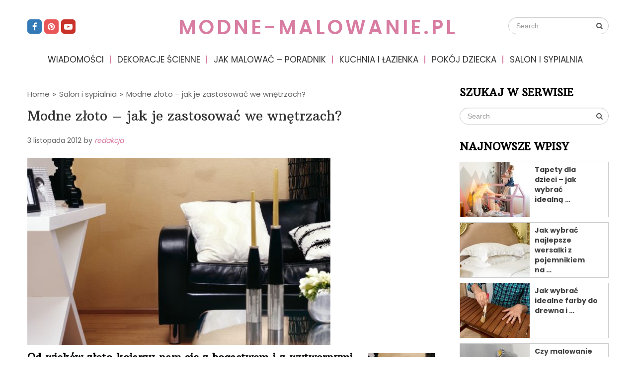

--- FILE ---
content_type: text/html; charset=UTF-8
request_url: https://modne-malowanie.pl/modne-zloto-jak-je-zastosowac-we-wnetrzach.html
body_size: 13866
content:
<!DOCTYPE html>
<html class="no-js" lang="pl-PL" prefix="og: https://ogp.me/ns#">
<head>
	<meta charset="UTF-8">
	<!-- Always force latest IE rendering engine (even in intranet) & Chrome Frame -->
	<!--[if IE ]>
	<meta http-equiv="X-UA-Compatible" content="IE=edge,chrome=1">
	<![endif]-->
	<link rel="profile" href="https://gmpg.org/xfn/11" />
	
		
		
		
					<meta name="viewport" content="width=device-width, initial-scale=1">
			<meta name="apple-mobile-web-app-capable" content="yes">
			<meta name="apple-mobile-web-app-status-bar-style" content="black">
		
			<link rel="pingback" href="https://modne-malowanie.pl/xmlrpc.php" />
	<script type="text/javascript">document.documentElement.className = document.documentElement.className.replace( /\bno-js\b/,'js' );</script>
<!-- Optymalizacja wyszukiwarek według Rank Math - https://s.rankmath.com/home -->
<title>Modne złoto - jak je zastosować we wnętrzach? | modne-malowanie.pl</title>
<meta name="description" content="Złoto wraca do aranżacyjnych łask, jednak w nieco innym wydaniu – dziś jest zmatowione, celowo postarzone lub wprost przeciwnie – lśniące, niemal płynne."/>
<meta name="robots" content="follow, index, max-snippet:-1, max-video-preview:-1, max-image-preview:large"/>
<link rel="canonical" href="https://modne-malowanie.pl/modne-zloto-jak-je-zastosowac-we-wnetrzach.html" />
<meta property="og:locale" content="pl_PL" />
<meta property="og:type" content="article" />
<meta property="og:title" content="Modne złoto - jak je zastosować we wnętrzach? | modne-malowanie.pl" />
<meta property="og:description" content="Złoto wraca do aranżacyjnych łask, jednak w nieco innym wydaniu – dziś jest zmatowione, celowo postarzone lub wprost przeciwnie – lśniące, niemal płynne." />
<meta property="og:url" content="https://modne-malowanie.pl/modne-zloto-jak-je-zastosowac-we-wnetrzach.html" />
<meta property="og:site_name" content="modne-malowanie.pl" />
<meta property="article:tag" content="dobieranie kolorów" />
<meta property="article:tag" content="kolory ścian" />
<meta property="article:tag" content="kolory wnętrz" />
<meta property="article:section" content="Salon i sypialnia" />
<meta property="og:updated_time" content="2012-11-23T22:03:27+01:00" />
<meta property="og:image" content="https://modne-malowanie.pl/wp-content/uploads/2012/11/zloto-1.jpg" />
<meta property="og:image:secure_url" content="https://modne-malowanie.pl/wp-content/uploads/2012/11/zloto-1.jpg" />
<meta property="og:image:width" content="600" />
<meta property="og:image:height" content="372" />
<meta property="og:image:alt" content="Modne złoto &#8211; jak je zastosować we wnętrzach?" />
<meta property="og:image:type" content="image/jpeg" />
<meta property="article:published_time" content="2012-11-03T21:53:17+01:00" />
<meta property="article:modified_time" content="2012-11-23T22:03:27+01:00" />
<meta name="twitter:card" content="summary_large_image" />
<meta name="twitter:title" content="Modne złoto - jak je zastosować we wnętrzach? | modne-malowanie.pl" />
<meta name="twitter:description" content="Złoto wraca do aranżacyjnych łask, jednak w nieco innym wydaniu – dziś jest zmatowione, celowo postarzone lub wprost przeciwnie – lśniące, niemal płynne." />
<meta name="twitter:image" content="https://modne-malowanie.pl/wp-content/uploads/2012/11/zloto-1.jpg" />
<meta name="twitter:label1" content="Napisane przez" />
<meta name="twitter:data1" content="redakcja" />
<meta name="twitter:label2" content="Czas czytania" />
<meta name="twitter:data2" content="2 minuty" />
<script type="application/ld+json" class="rank-math-schema">{"@context":"https://schema.org","@graph":[{"@type":["Person","Organization"],"@id":"https://modne-malowanie.pl/#person","name":"admin"},{"@type":"WebSite","@id":"https://modne-malowanie.pl/#website","url":"https://modne-malowanie.pl","name":"admin","publisher":{"@id":"https://modne-malowanie.pl/#person"},"inLanguage":"pl-PL"},{"@type":"ImageObject","@id":"https://modne-malowanie.pl/wp-content/uploads/2012/11/zloto-1.jpg","url":"https://modne-malowanie.pl/wp-content/uploads/2012/11/zloto-1.jpg","width":"600","height":"372","inLanguage":"pl-PL"},{"@type":"BreadcrumbList","@id":"https://modne-malowanie.pl/modne-zloto-jak-je-zastosowac-we-wnetrzach.html#breadcrumb","itemListElement":[{"@type":"ListItem","position":"1","item":{"@id":"https://modne-malowanie.pl","name":"Home"}},{"@type":"ListItem","position":"2","item":{"@id":"https://modne-malowanie.pl/salon-i-sypialnia","name":"Salon i sypialnia"}},{"@type":"ListItem","position":"3","item":{"@id":"https://modne-malowanie.pl/modne-zloto-jak-je-zastosowac-we-wnetrzach.html","name":"Modne z\u0142oto &#8211; jak je zastosowa\u0107 we wn\u0119trzach?"}}]},{"@type":"WebPage","@id":"https://modne-malowanie.pl/modne-zloto-jak-je-zastosowac-we-wnetrzach.html#webpage","url":"https://modne-malowanie.pl/modne-zloto-jak-je-zastosowac-we-wnetrzach.html","name":"Modne z\u0142oto - jak je zastosowa\u0107 we wn\u0119trzach? | modne-malowanie.pl","datePublished":"2012-11-03T21:53:17+01:00","dateModified":"2012-11-23T22:03:27+01:00","isPartOf":{"@id":"https://modne-malowanie.pl/#website"},"primaryImageOfPage":{"@id":"https://modne-malowanie.pl/wp-content/uploads/2012/11/zloto-1.jpg"},"inLanguage":"pl-PL","breadcrumb":{"@id":"https://modne-malowanie.pl/modne-zloto-jak-je-zastosowac-we-wnetrzach.html#breadcrumb"}},{"@type":"Person","@id":"https://modne-malowanie.pl/author/admin","name":"redakcja","url":"https://modne-malowanie.pl/author/admin","image":{"@type":"ImageObject","@id":"https://secure.gravatar.com/avatar/d548819df377e374cb1f9e5fb605a348?s=96&amp;d=mm&amp;r=g","url":"https://secure.gravatar.com/avatar/d548819df377e374cb1f9e5fb605a348?s=96&amp;d=mm&amp;r=g","caption":"redakcja","inLanguage":"pl-PL"}},{"@type":"BlogPosting","headline":"Modne z\u0142oto - jak je zastosowa\u0107 we wn\u0119trzach? | modne-malowanie.pl","datePublished":"2012-11-03T21:53:17+01:00","dateModified":"2012-11-23T22:03:27+01:00","author":{"@id":"https://modne-malowanie.pl/author/admin"},"publisher":{"@id":"https://modne-malowanie.pl/#person"},"description":"Z\u0142oto wraca do aran\u017cacyjnych \u0142ask, jednak w nieco innym wydaniu \u2013 dzi\u015b jest zmatowione, celowo postarzone lub wprost przeciwnie \u2013 l\u015bni\u0105ce, niemal p\u0142ynne.","name":"Modne z\u0142oto - jak je zastosowa\u0107 we wn\u0119trzach? | modne-malowanie.pl","@id":"https://modne-malowanie.pl/modne-zloto-jak-je-zastosowac-we-wnetrzach.html#richSnippet","isPartOf":{"@id":"https://modne-malowanie.pl/modne-zloto-jak-je-zastosowac-we-wnetrzach.html#webpage"},"image":{"@id":"https://modne-malowanie.pl/wp-content/uploads/2012/11/zloto-1.jpg"},"inLanguage":"pl-PL","mainEntityOfPage":{"@id":"https://modne-malowanie.pl/modne-zloto-jak-je-zastosowac-we-wnetrzach.html#webpage"}}]}</script>
<!-- /Wtyczka Rank Math WordPress SEO -->

<link rel='dns-prefetch' href='//www.google.com' />
<link rel='dns-prefetch' href='//ajax.googleapis.com' />
<link rel='dns-prefetch' href='//s.w.org' />
<link rel="alternate" type="application/rss+xml" title="modne-malowanie.pl &raquo; Kanał z wpisami" href="https://modne-malowanie.pl/feed" />
<link rel="alternate" type="application/rss+xml" title="modne-malowanie.pl &raquo; Kanał z komentarzami" href="https://modne-malowanie.pl/comments/feed" />
<link rel="alternate" type="application/rss+xml" title="modne-malowanie.pl &raquo; Modne złoto &#8211; jak je zastosować we wnętrzach? Kanał z komentarzami" href="https://modne-malowanie.pl/modne-zloto-jak-je-zastosowac-we-wnetrzach.html/feed" />
<script type="text/javascript">
window._wpemojiSettings = {"baseUrl":"https:\/\/s.w.org\/images\/core\/emoji\/14.0.0\/72x72\/","ext":".png","svgUrl":"https:\/\/s.w.org\/images\/core\/emoji\/14.0.0\/svg\/","svgExt":".svg","source":{"concatemoji":"https:\/\/modne-malowanie.pl\/wp-includes\/js\/wp-emoji-release.min.js"}};
/*! This file is auto-generated */
!function(e,a,t){var n,r,o,i=a.createElement("canvas"),p=i.getContext&&i.getContext("2d");function s(e,t){var a=String.fromCharCode,e=(p.clearRect(0,0,i.width,i.height),p.fillText(a.apply(this,e),0,0),i.toDataURL());return p.clearRect(0,0,i.width,i.height),p.fillText(a.apply(this,t),0,0),e===i.toDataURL()}function c(e){var t=a.createElement("script");t.src=e,t.defer=t.type="text/javascript",a.getElementsByTagName("head")[0].appendChild(t)}for(o=Array("flag","emoji"),t.supports={everything:!0,everythingExceptFlag:!0},r=0;r<o.length;r++)t.supports[o[r]]=function(e){if(!p||!p.fillText)return!1;switch(p.textBaseline="top",p.font="600 32px Arial",e){case"flag":return s([127987,65039,8205,9895,65039],[127987,65039,8203,9895,65039])?!1:!s([55356,56826,55356,56819],[55356,56826,8203,55356,56819])&&!s([55356,57332,56128,56423,56128,56418,56128,56421,56128,56430,56128,56423,56128,56447],[55356,57332,8203,56128,56423,8203,56128,56418,8203,56128,56421,8203,56128,56430,8203,56128,56423,8203,56128,56447]);case"emoji":return!s([129777,127995,8205,129778,127999],[129777,127995,8203,129778,127999])}return!1}(o[r]),t.supports.everything=t.supports.everything&&t.supports[o[r]],"flag"!==o[r]&&(t.supports.everythingExceptFlag=t.supports.everythingExceptFlag&&t.supports[o[r]]);t.supports.everythingExceptFlag=t.supports.everythingExceptFlag&&!t.supports.flag,t.DOMReady=!1,t.readyCallback=function(){t.DOMReady=!0},t.supports.everything||(n=function(){t.readyCallback()},a.addEventListener?(a.addEventListener("DOMContentLoaded",n,!1),e.addEventListener("load",n,!1)):(e.attachEvent("onload",n),a.attachEvent("onreadystatechange",function(){"complete"===a.readyState&&t.readyCallback()})),(e=t.source||{}).concatemoji?c(e.concatemoji):e.wpemoji&&e.twemoji&&(c(e.twemoji),c(e.wpemoji)))}(window,document,window._wpemojiSettings);
</script>
<style type="text/css">
img.wp-smiley,
img.emoji {
	display: inline !important;
	border: none !important;
	box-shadow: none !important;
	height: 1em !important;
	width: 1em !important;
	margin: 0 0.07em !important;
	vertical-align: -0.1em !important;
	background: none !important;
	padding: 0 !important;
}
</style>
	<link rel='stylesheet' id='wp-block-library-css'  href='https://modne-malowanie.pl/wp-includes/css/dist/block-library/style.min.css' type='text/css' media='all' />
<style id='global-styles-inline-css' type='text/css'>
body{--wp--preset--color--black: #000000;--wp--preset--color--cyan-bluish-gray: #abb8c3;--wp--preset--color--white: #ffffff;--wp--preset--color--pale-pink: #f78da7;--wp--preset--color--vivid-red: #cf2e2e;--wp--preset--color--luminous-vivid-orange: #ff6900;--wp--preset--color--luminous-vivid-amber: #fcb900;--wp--preset--color--light-green-cyan: #7bdcb5;--wp--preset--color--vivid-green-cyan: #00d084;--wp--preset--color--pale-cyan-blue: #8ed1fc;--wp--preset--color--vivid-cyan-blue: #0693e3;--wp--preset--color--vivid-purple: #9b51e0;--wp--preset--gradient--vivid-cyan-blue-to-vivid-purple: linear-gradient(135deg,rgba(6,147,227,1) 0%,rgb(155,81,224) 100%);--wp--preset--gradient--light-green-cyan-to-vivid-green-cyan: linear-gradient(135deg,rgb(122,220,180) 0%,rgb(0,208,130) 100%);--wp--preset--gradient--luminous-vivid-amber-to-luminous-vivid-orange: linear-gradient(135deg,rgba(252,185,0,1) 0%,rgba(255,105,0,1) 100%);--wp--preset--gradient--luminous-vivid-orange-to-vivid-red: linear-gradient(135deg,rgba(255,105,0,1) 0%,rgb(207,46,46) 100%);--wp--preset--gradient--very-light-gray-to-cyan-bluish-gray: linear-gradient(135deg,rgb(238,238,238) 0%,rgb(169,184,195) 100%);--wp--preset--gradient--cool-to-warm-spectrum: linear-gradient(135deg,rgb(74,234,220) 0%,rgb(151,120,209) 20%,rgb(207,42,186) 40%,rgb(238,44,130) 60%,rgb(251,105,98) 80%,rgb(254,248,76) 100%);--wp--preset--gradient--blush-light-purple: linear-gradient(135deg,rgb(255,206,236) 0%,rgb(152,150,240) 100%);--wp--preset--gradient--blush-bordeaux: linear-gradient(135deg,rgb(254,205,165) 0%,rgb(254,45,45) 50%,rgb(107,0,62) 100%);--wp--preset--gradient--luminous-dusk: linear-gradient(135deg,rgb(255,203,112) 0%,rgb(199,81,192) 50%,rgb(65,88,208) 100%);--wp--preset--gradient--pale-ocean: linear-gradient(135deg,rgb(255,245,203) 0%,rgb(182,227,212) 50%,rgb(51,167,181) 100%);--wp--preset--gradient--electric-grass: linear-gradient(135deg,rgb(202,248,128) 0%,rgb(113,206,126) 100%);--wp--preset--gradient--midnight: linear-gradient(135deg,rgb(2,3,129) 0%,rgb(40,116,252) 100%);--wp--preset--duotone--dark-grayscale: url('#wp-duotone-dark-grayscale');--wp--preset--duotone--grayscale: url('#wp-duotone-grayscale');--wp--preset--duotone--purple-yellow: url('#wp-duotone-purple-yellow');--wp--preset--duotone--blue-red: url('#wp-duotone-blue-red');--wp--preset--duotone--midnight: url('#wp-duotone-midnight');--wp--preset--duotone--magenta-yellow: url('#wp-duotone-magenta-yellow');--wp--preset--duotone--purple-green: url('#wp-duotone-purple-green');--wp--preset--duotone--blue-orange: url('#wp-duotone-blue-orange');--wp--preset--font-size--small: 13px;--wp--preset--font-size--medium: 20px;--wp--preset--font-size--large: 36px;--wp--preset--font-size--x-large: 42px;}.has-black-color{color: var(--wp--preset--color--black) !important;}.has-cyan-bluish-gray-color{color: var(--wp--preset--color--cyan-bluish-gray) !important;}.has-white-color{color: var(--wp--preset--color--white) !important;}.has-pale-pink-color{color: var(--wp--preset--color--pale-pink) !important;}.has-vivid-red-color{color: var(--wp--preset--color--vivid-red) !important;}.has-luminous-vivid-orange-color{color: var(--wp--preset--color--luminous-vivid-orange) !important;}.has-luminous-vivid-amber-color{color: var(--wp--preset--color--luminous-vivid-amber) !important;}.has-light-green-cyan-color{color: var(--wp--preset--color--light-green-cyan) !important;}.has-vivid-green-cyan-color{color: var(--wp--preset--color--vivid-green-cyan) !important;}.has-pale-cyan-blue-color{color: var(--wp--preset--color--pale-cyan-blue) !important;}.has-vivid-cyan-blue-color{color: var(--wp--preset--color--vivid-cyan-blue) !important;}.has-vivid-purple-color{color: var(--wp--preset--color--vivid-purple) !important;}.has-black-background-color{background-color: var(--wp--preset--color--black) !important;}.has-cyan-bluish-gray-background-color{background-color: var(--wp--preset--color--cyan-bluish-gray) !important;}.has-white-background-color{background-color: var(--wp--preset--color--white) !important;}.has-pale-pink-background-color{background-color: var(--wp--preset--color--pale-pink) !important;}.has-vivid-red-background-color{background-color: var(--wp--preset--color--vivid-red) !important;}.has-luminous-vivid-orange-background-color{background-color: var(--wp--preset--color--luminous-vivid-orange) !important;}.has-luminous-vivid-amber-background-color{background-color: var(--wp--preset--color--luminous-vivid-amber) !important;}.has-light-green-cyan-background-color{background-color: var(--wp--preset--color--light-green-cyan) !important;}.has-vivid-green-cyan-background-color{background-color: var(--wp--preset--color--vivid-green-cyan) !important;}.has-pale-cyan-blue-background-color{background-color: var(--wp--preset--color--pale-cyan-blue) !important;}.has-vivid-cyan-blue-background-color{background-color: var(--wp--preset--color--vivid-cyan-blue) !important;}.has-vivid-purple-background-color{background-color: var(--wp--preset--color--vivid-purple) !important;}.has-black-border-color{border-color: var(--wp--preset--color--black) !important;}.has-cyan-bluish-gray-border-color{border-color: var(--wp--preset--color--cyan-bluish-gray) !important;}.has-white-border-color{border-color: var(--wp--preset--color--white) !important;}.has-pale-pink-border-color{border-color: var(--wp--preset--color--pale-pink) !important;}.has-vivid-red-border-color{border-color: var(--wp--preset--color--vivid-red) !important;}.has-luminous-vivid-orange-border-color{border-color: var(--wp--preset--color--luminous-vivid-orange) !important;}.has-luminous-vivid-amber-border-color{border-color: var(--wp--preset--color--luminous-vivid-amber) !important;}.has-light-green-cyan-border-color{border-color: var(--wp--preset--color--light-green-cyan) !important;}.has-vivid-green-cyan-border-color{border-color: var(--wp--preset--color--vivid-green-cyan) !important;}.has-pale-cyan-blue-border-color{border-color: var(--wp--preset--color--pale-cyan-blue) !important;}.has-vivid-cyan-blue-border-color{border-color: var(--wp--preset--color--vivid-cyan-blue) !important;}.has-vivid-purple-border-color{border-color: var(--wp--preset--color--vivid-purple) !important;}.has-vivid-cyan-blue-to-vivid-purple-gradient-background{background: var(--wp--preset--gradient--vivid-cyan-blue-to-vivid-purple) !important;}.has-light-green-cyan-to-vivid-green-cyan-gradient-background{background: var(--wp--preset--gradient--light-green-cyan-to-vivid-green-cyan) !important;}.has-luminous-vivid-amber-to-luminous-vivid-orange-gradient-background{background: var(--wp--preset--gradient--luminous-vivid-amber-to-luminous-vivid-orange) !important;}.has-luminous-vivid-orange-to-vivid-red-gradient-background{background: var(--wp--preset--gradient--luminous-vivid-orange-to-vivid-red) !important;}.has-very-light-gray-to-cyan-bluish-gray-gradient-background{background: var(--wp--preset--gradient--very-light-gray-to-cyan-bluish-gray) !important;}.has-cool-to-warm-spectrum-gradient-background{background: var(--wp--preset--gradient--cool-to-warm-spectrum) !important;}.has-blush-light-purple-gradient-background{background: var(--wp--preset--gradient--blush-light-purple) !important;}.has-blush-bordeaux-gradient-background{background: var(--wp--preset--gradient--blush-bordeaux) !important;}.has-luminous-dusk-gradient-background{background: var(--wp--preset--gradient--luminous-dusk) !important;}.has-pale-ocean-gradient-background{background: var(--wp--preset--gradient--pale-ocean) !important;}.has-electric-grass-gradient-background{background: var(--wp--preset--gradient--electric-grass) !important;}.has-midnight-gradient-background{background: var(--wp--preset--gradient--midnight) !important;}.has-small-font-size{font-size: var(--wp--preset--font-size--small) !important;}.has-medium-font-size{font-size: var(--wp--preset--font-size--medium) !important;}.has-large-font-size{font-size: var(--wp--preset--font-size--large) !important;}.has-x-large-font-size{font-size: var(--wp--preset--font-size--x-large) !important;}
</style>
<link rel='stylesheet' id='ccf-jquery-ui-css'  href='//ajax.googleapis.com/ajax/libs/jqueryui/1.8.2/themes/smoothness/jquery-ui.css' type='text/css' media='all' />
<link rel='stylesheet' id='ccf-form-css'  href='https://modne-malowanie.pl/wp-content/plugins/custom-contact-forms/assets/build/css/form.min.css' type='text/css' media='all' />
<link rel='stylesheet' id='wp_review-style-css'  href='https://modne-malowanie.pl/wp-content/plugins/wp-review/public/css/wp-review.css' type='text/css' media='all' />
<link rel='stylesheet' id='lifestyle-stylesheet-css'  href='https://modne-malowanie.pl/wp-content/themes/mts_lifestyle/style.css' type='text/css' media='all' />
<style id='lifestyle-stylesheet-inline-css' type='text/css'>

		body {background-color:#ffffff;background-image:url(https://modne-malowanie.pl/wp-content/themes/mts_lifestyle/images/nobg.png);}
		#site-header, .mobile-menu-active .navigation.mobile-menu-wrapper, .navigation ul ul {background-color:#ffffff;background-image:url(https://modne-malowanie.pl/wp-content/themes/mts_lifestyle/images/nobg.png);}
		#site-footer {background-color:#f2f2f2;background-image:url(https://modne-malowanie.pl/wp-content/themes/mts_lifestyle/images/nobg.png);}
		.copyrights {background-color:#e6e6e6;background-image:url(https://modne-malowanie.pl/wp-content/themes/mts_lifestyle/images/nobg.png);}
		.pace .pace-progress, #mobile-menu-wrapper ul li a:hover, .ball-pulse > div, .woocommerce div.product form.cart .button, .woocommerce-page div.product form.cart .button, .woocommerce #content div.product form.cart .button, .woocommerce-page #content div.product form.cart .button, .woocommerce #respond input#submit.alt, .woocommerce a.button.alt, .woocommerce button.button.alt, .woocommerce input.button.alt, .woocommerce-account .woocommerce-MyAccount-navigation li.is-active, .currenttext, .pagination a:hover, .single .pagination a:hover .currenttext, .page-numbers.current, .featured-category-title:after, .widget .wp_review_tab_widget_content .tab_title.selected a, .widget .wpt_widget_content .tab_title.selected a, #wp-subscribe input.submit, .preloader-inner::after, .preloader-inner::before, .latestPost-review-wrapper { background: #d87ca1; }
		#primary-navigation a:hover, .postauthor h5, .textwidget a, #logo a, .pnavigation2 a, #sidebar a:hover, .copyrights a:hover, #site-footer .widget li a:hover, .related-posts a:hover, .reply a, .title a:hover, .post-info a:hover, .comm, #tabber .inside li a:hover, .readMore a:hover, a, a:hover, .breadcrumb .arrow, .post-info { color:#d87ca1; }
		#commentform input#submit, .contactform #submit, #move-to-top:hover, #tabber ul.tabs li a.selected, .tagcloud a:hover, .navigation ul .sfHover a, .woocommerce a.button, .woocommerce-page a.button, .woocommerce button.button, .woocommerce-page button.button, .woocommerce input.button, .woocommerce-page input.button, .woocommerce #respond input#submit, .woocommerce-page #respond input#submit, .woocommerce #content input.button, .woocommerce-page #content input.button, .woocommerce .bypostauthor:after, #searchsubmit, .woocommerce nav.woocommerce-pagination ul li span.current, .woocommerce-page nav.woocommerce-pagination ul li span.current, .woocommerce #content nav.woocommerce-pagination ul li span.current, .woocommerce-page #content nav.woocommerce-pagination ul li span.current, .woocommerce nav.woocommerce-pagination ul li a:hover, .woocommerce-page nav.woocommerce-pagination ul li a:hover, .woocommerce #content nav.woocommerce-pagination ul li a:hover, .woocommerce-page #content nav.woocommerce-pagination ul li a:hover, .woocommerce nav.woocommerce-pagination ul li a:focus, .woocommerce-page nav.woocommerce-pagination ul li a:focus, .woocommerce #content nav.woocommerce-pagination ul li a:focus, .woocommerce-page #content nav.woocommerce-pagination ul li a:focus, .woocommerce a.button, .woocommerce-page a.button, .woocommerce button.button, .woocommerce-page button.button, .woocommerce input.button, .woocommerce-page input.button, .woocommerce #respond input#submit, .woocommerce-page #respond input#submit, .woocommerce #content input.button, .woocommerce-page #content input.button, #load-posts a:hover, .widget.woocommerce.widget_product_search input[type='submit'], #commentform input#submit, .contact-form input[type="submit"], .woocommerce-product-search button[type='submit'], .woocommerce .woocommerce-widget-layered-nav-dropdown__submit { background-color:#d87ca1; color: #fff!important; }
		#move-to-top:hover, #load-posts a:hover, .woocommerce nav.woocommerce-pagination ul li a:hover, .woocommerce-page nav.woocommerce-pagination ul li a:hover, .woocommerce #content nav.woocommerce-pagination ul li a:hover, .woocommerce-page #content nav.woocommerce-pagination ul li a:hover, .navigation li a, .currenttext, .pagination a:hover, .single .pagination a:hover .currenttext, .page-numbers.current, .widget .wp_review_tab_widget_content .tab_title.selected a, .widget .wpt_widget_content .tab_title.selected a, .tagcloud a:hover { border-color: #d87ca1 }
		.wpmm-megamenu-showing.wpmm-light-scheme a, .navigation ul .current-menu-item > a, a#pull, .post-info a { color:#d87ca1!important; }
		.woocommerce a.button:hover, .woocommerce-page a.button:hover, .woocommerce button.button:hover, .woocommerce-page button.button:hover, .woocommerce input.button:hover, .woocommerce-page input.button:hover, .woocommerce #respond input#submit:hover, .woocommerce-page #respond input#submit:hover, .woocommerce #content input.button:hover, .woocommerce-page #content input.button:hover, .widget.woocommerce.widget_product_search input[type='submit']:hover, .woocommerce div.product form.cart .button:hover, .woocommerce-page div.product form.cart .button:hover, .woocommerce #content div.product form.cart .button:hover, .woocommerce-page #content div.product form.cart .button:hover, .woocommerce #respond input#submit.alt:hover, .woocommerce a.button.alt:hover, .woocommerce button.button.alt:hover, .woocommerce input.button.alt:hover, #wp-subscribe input.submit:hover, #commentform input#submit:hover, .contact-form input[type="submit"]:hover, .instagram-button a:hover { background: #902b54; }

		
		.shareit { bottom: 360px; left: auto; margin: 0 0 0 -95px; width: 90px; position: fixed; padding: 5px; border:none; border-right: 0;}
		.share-item {margin: 2px;}
		
		.bypostauthor:after { content: "Author"; position: absolute; right: 0; top: 32px; padding: 2px 7px; background: #ccc; color: #fff; font-size: 14px; line-height: 18px; }
		
		
		.article-layout-1 .latestPost { overflow: hidden }
		.article-layout-1 .latestPost a.post-image { position: relative }
		.article-layout-1 .latestPost a.post-image::before, .article-layout-2 .latestPost .featured-thumbnail::before , .article-layout-3 .latestPost .featured-thumbnail::before { position: absolute; top: 0; left: -75%; z-index: 2; display: block; content: ""; width: 50%; height: 100%; background: -webkit-linear-gradient(left, rgba(255,255,255,0) 0%, rgba(255,255,255,.3) 100%); background: linear-gradient(to right, rgba(255,255,255,0) 0%, rgba(255,255,255,.3) 100%); -webkit-transform: skewX(-25deg); transform: skewX(-25deg); }
		.article-layout-1 .latestPost a:hover::before, .article-layout-2 .latestPost .featured-thumbnail:hover::before , .article-layout-3 .latestPost .featured-thumbnail:hover::before { -webkit-animation: shine .75s; animation: shine .75s; }
		@-webkit-keyframes shine { 100% { left: 125% } } @keyframes shine { 100% { left: 125% } }
		.header-social a.header-facebook { background-color: #337ab7; }.header-social a.header-pinterest { background-color: #e85657; }.header-social a.header-youtube-play { background-color: #c9322b; }
		
			
</style>
<link rel='stylesheet' id='responsive-css'  href='https://modne-malowanie.pl/wp-content/themes/mts_lifestyle/css/responsive.css' type='text/css' media='all' />
<link rel='stylesheet' id='fontawesome-css'  href='https://modne-malowanie.pl/wp-content/themes/mts_lifestyle/css/font-awesome.min.css' type='text/css' media='all' />
<script type='text/javascript' src='https://modne-malowanie.pl/wp-includes/js/jquery/jquery.min.js' id='jquery-core-js'></script>
<script type='text/javascript' src='https://modne-malowanie.pl/wp-includes/js/jquery/jquery-migrate.min.js' id='jquery-migrate-js'></script>
<script type='text/javascript' src='https://modne-malowanie.pl/wp-includes/js/jquery/ui/core.min.js' id='jquery-ui-core-js'></script>
<script type='text/javascript' src='https://modne-malowanie.pl/wp-includes/js/jquery/ui/datepicker.min.js' id='jquery-ui-datepicker-js'></script>
<script type='text/javascript' id='jquery-ui-datepicker-js-after'>
jQuery(function(jQuery){jQuery.datepicker.setDefaults({"closeText":"Zamknij","currentText":"Dzisiaj","monthNames":["stycze\u0144","luty","marzec","kwiecie\u0144","maj","czerwiec","lipiec","sierpie\u0144","wrzesie\u0144","pa\u017adziernik","listopad","grudzie\u0144"],"monthNamesShort":["sty","lut","mar","kw.","maj","cze","lip","sie","wrz","pa\u017a","lis","gru"],"nextText":"Nast\u0119pny","prevText":"Poprzedni","dayNames":["niedziela","poniedzia\u0142ek","wtorek","\u015broda","czwartek","pi\u0105tek","sobota"],"dayNamesShort":["niedz.","pon.","wt.","\u015br.","czw.","pt.","sob."],"dayNamesMin":["N","P","W","\u015a","C","P","S"],"dateFormat":"d MM yy","firstDay":1,"isRTL":false});});
</script>
<script type='text/javascript' src='https://modne-malowanie.pl/wp-includes/js/underscore.min.js' id='underscore-js'></script>
<script type='text/javascript' id='ccf-form-js-extra'>
/* <![CDATA[ */
var ccfSettings = {"ajaxurl":"https:\/\/modne-malowanie.pl\/wp-admin\/admin-ajax.php","required":"This field is required.","date_required":"Date is required.","hour_required":"Hour is required.","minute_required":"Minute is required.","am-pm_required":"AM\/PM is required.","match":"Emails do not match.","email":"This is not a valid email address.","recaptcha":"Your reCAPTCHA response was incorrect.","recaptcha_theme":"light","phone":"This is not a valid phone number.","digits":"This phone number is not 10 digits","hour":"This is not a valid hour.","date":"This date is not valid.","minute":"This is not a valid minute.","fileExtension":"This is not an allowed file extension","fileSize":"This file is bigger than","unknown":"An unknown error occured.","website":"This is not a valid URL. URL's must start with http(s):\/\/"};
/* ]]> */
</script>
<script type='text/javascript' src='https://modne-malowanie.pl/wp-content/plugins/custom-contact-forms/assets/build/js/form.min.js' id='ccf-form-js'></script>
<link rel="https://api.w.org/" href="https://modne-malowanie.pl/wp-json/" /><link rel="alternate" type="application/json" href="https://modne-malowanie.pl/wp-json/wp/v2/posts/139" /><link rel="EditURI" type="application/rsd+xml" title="RSD" href="https://modne-malowanie.pl/xmlrpc.php?rsd" />
<link rel="wlwmanifest" type="application/wlwmanifest+xml" href="https://modne-malowanie.pl/wp-includes/wlwmanifest.xml" /> 

<link rel='shortlink' href='https://modne-malowanie.pl/?p=139' />
<link rel="alternate" type="application/json+oembed" href="https://modne-malowanie.pl/wp-json/oembed/1.0/embed?url=https%3A%2F%2Fmodne-malowanie.pl%2Fmodne-zloto-jak-je-zastosowac-we-wnetrzach.html" />
<link rel="alternate" type="text/xml+oembed" href="https://modne-malowanie.pl/wp-json/oembed/1.0/embed?url=https%3A%2F%2Fmodne-malowanie.pl%2Fmodne-zloto-jak-je-zastosowac-we-wnetrzach.html&#038;format=xml" />
<link href="//fonts.googleapis.com/css?family=Poppins:600|Poppins:normal|Arbutus+Slab:normal|Arbutus+Slab:bold|Poppins:700&amp;subset=latin" rel="stylesheet" type="text/css">
<style type="text/css">
#logo a { font-family: 'Poppins'; font-weight: 600; font-size: 40px; color: #d87ca1;text-transform: uppercase; letter-spacing: 5px; }
#primary-navigation a { font-family: 'Poppins'; font-weight: normal; font-size: 17px; color: #333333;text-transform: uppercase; }
.latestPost .title a { font-family: 'Arbutus Slab'; font-weight: normal; font-size: 24px; color: #333333; }
.single-title { font-family: 'Arbutus Slab'; font-weight: normal; font-size: 27px; color: #333333; }
body { font-family: 'Poppins'; font-weight: normal; font-size: 18px; color: #424242; }
.related-posts .latestPost .title a { font-family: 'Poppins'; font-weight: normal; font-size: 16px; color: #636363; }
.related-posts h4, #respond h4, .total-comments { font-family: 'Arbutus Slab'; font-weight: bold; font-size: 24px; color: #424242; }
.widget h3 { font-family: 'Arbutus Slab'; font-weight: bold; font-size: 21px; color: #000000;text-transform: uppercase; }
.widget { font-family: 'Poppins'; font-weight: 700; font-size: 14px; color: #424242; }
.footer-widgets h3 { font-family: 'Arbutus Slab'; font-weight: normal; font-size: 18px; color: #000000;text-transform: uppercase; }
#site-footer li, #site-footer a, #site-footer p { font-family: 'Poppins'; font-weight: normal; font-size: 16px; color: #444444; }
.copyrights, .copyrights a { font-family: 'Poppins'; font-weight: normal; font-size: 16px; color: #333333; }
h1 { font-family: 'Arbutus Slab'; font-weight: normal; font-size: 28px; color: #333333; }
h2 { font-family: 'Arbutus Slab'; font-weight: normal; font-size: 24px; color: #333333; }
h3 { font-family: 'Arbutus Slab'; font-weight: normal; font-size: 22px; color: #333333; }
h4 { font-family: 'Arbutus Slab'; font-weight: normal; font-size: 20px; color: #333333; }
h5 { font-family: 'Arbutus Slab'; font-weight: normal; font-size: 18px; color: #333333; }
h6 { font-family: 'Arbutus Slab'; font-weight: normal; font-size: 16px; color: #333333; }
</style>
<style type="text/css">.broken_link, a.broken_link {
	text-decoration: line-through;
}</style></head>
<body data-rsssl=1 id="blog" class="post-template-default single single-post postid-139 single-format-standard main">
			<div id="preloader"><div class="preloader-inner"></div></div>
		<div class="main-container">
							<div id="catcher" class="clear" ></div>
			<header id="site-header" class="sticky-navigation default clearfix" role="banner" itemscope itemtype="http://schema.org/WPHeader">
					<div class="container clearfix">
				<div id="header" class="clearfix">
											<div class="header-social">
																<a href="#" class="header-facebook"><span class="fa fa-facebook"></span></a>
																	<a href="#" class="header-pinterest"><span class="fa fa-pinterest"></span></a>
																	<a href="#" class="header-youtube-play"><span class="fa fa-youtube-play"></span></a>
														</div>
										<div class="logo-wrap">
																					<h2 id="logo" class="text-logo" itemprop="headline">
									<a href="https://modne-malowanie.pl">modne-malowanie.pl</a>
								</h2><!-- END #logo -->
							
											</div>

											<div id="search-6" class="widget header-search">
							
<form method="get" id="searchform" class="search-form" action="https://modne-malowanie.pl" _lpchecked="1">
	<fieldset>
		<input type="search" name="s" id="s" value="" placeholder="Search"  />
		<button id="search-image" class="sbutton" type="submit" value=""><i class="fa fa-search"></i></button>
	</fieldset>
</form>
						</div><!-- END #search-6 -->
		  			
											<div id="primary-navigation" role="navigation" itemscope itemtype="http://schema.org/SiteNavigationElement">
						<a href="#" id="pull" class="toggle-mobile-menu"></a>
													<nav class="navigation clearfix">
																	<ul id="menu-menu-glowne" class="menu clearfix"><li id="menu-item-1003" class="menu-item menu-item-type-taxonomy menu-item-object-category menu-item-1003"><a href="https://modne-malowanie.pl/wiadomosci">Wiadomości</a></li>
<li id="menu-item-998" class="menu-item menu-item-type-taxonomy menu-item-object-category menu-item-998"><a href="https://modne-malowanie.pl/dekoracje-scienne">Dekoracje ścienne</a></li>
<li id="menu-item-999" class="menu-item menu-item-type-taxonomy menu-item-object-category menu-item-999"><a href="https://modne-malowanie.pl/jak-malowac-poradnik">Jak malować &#8211; poradnik</a></li>
<li id="menu-item-1000" class="menu-item menu-item-type-taxonomy menu-item-object-category menu-item-1000"><a href="https://modne-malowanie.pl/kuchnia-i-lazienka">Kuchnia i łazienka</a></li>
<li id="menu-item-1001" class="menu-item menu-item-type-taxonomy menu-item-object-category menu-item-1001"><a href="https://modne-malowanie.pl/pokoj-dziecka">Pokój dziecka</a></li>
<li id="menu-item-1002" class="menu-item menu-item-type-taxonomy menu-item-object-category current-post-ancestor current-menu-parent current-post-parent menu-item-1002"><a href="https://modne-malowanie.pl/salon-i-sypialnia">Salon i sypialnia</a></li>
</ul>															</nav>
							<nav class="navigation mobile-only clearfix mobile-menu-wrapper">
								<ul id="menu-menu-glowne-1" class="menu clearfix"><li class="menu-item menu-item-type-taxonomy menu-item-object-category menu-item-1003"><a href="https://modne-malowanie.pl/wiadomosci">Wiadomości</a></li>
<li class="menu-item menu-item-type-taxonomy menu-item-object-category menu-item-998"><a href="https://modne-malowanie.pl/dekoracje-scienne">Dekoracje ścienne</a></li>
<li class="menu-item menu-item-type-taxonomy menu-item-object-category menu-item-999"><a href="https://modne-malowanie.pl/jak-malowac-poradnik">Jak malować &#8211; poradnik</a></li>
<li class="menu-item menu-item-type-taxonomy menu-item-object-category menu-item-1000"><a href="https://modne-malowanie.pl/kuchnia-i-lazienka">Kuchnia i łazienka</a></li>
<li class="menu-item menu-item-type-taxonomy menu-item-object-category menu-item-1001"><a href="https://modne-malowanie.pl/pokoj-dziecka">Pokój dziecka</a></li>
<li class="menu-item menu-item-type-taxonomy menu-item-object-category current-post-ancestor current-menu-parent current-post-parent menu-item-1002"><a href="https://modne-malowanie.pl/salon-i-sypialnia">Salon i sypialnia</a></li>
</ul>							</nav>
											</div>
									</div><!--#header-->
			</div><!--.container-->
		</header>
		
<div id="page" class="single">

		
	<article class="article">
		<div id="content_box" >
							<div id="post-139" class="g post post-139 type-post status-publish format-standard has-post-thumbnail hentry category-salon-i-sypialnia tag-dobieranie-kolorow tag-kolory-scian tag-kolory-wnetrz has_thumb">
					<nav aria-label="breadcrumbs" class="rank-math-breadcrumb"><p><a href="https://modne-malowanie.pl">Home</a><span class="separator"> &raquo; </span><a href="https://modne-malowanie.pl/salon-i-sypialnia">Salon i sypialnia</a><span class="separator"> &raquo; </span><span class="last">Modne złoto &#8211; jak je zastosować we wnętrzach?</span></p></nav>								<div class="single_post">
									<header>
										<h1 class="title single-title entry-title">Modne złoto &#8211; jak je zastosować we wnętrzach?</h1>
													<div class="post-info">
								<span class="thetime date updated"><span>3 listopada 2012</span></span>
							<span class="theauthor"><span>by <a href="https://modne-malowanie.pl/author/admin" title="Wpisy od redakcja" rel="author">redakcja</a></span></span>
						</div>
											</header><!--.headline_area-->
									<div class="post-single-content box mark-links entry-content">
																																	<div class="featured-thumbnail">
													<img width="600" height="372" src="https://modne-malowanie.pl/wp-content/uploads/2012/11/zloto-1.jpg" class="attachment-viral-featured-large size-viral-featured-large wp-post-image" alt="" title="" srcset="https://modne-malowanie.pl/wp-content/uploads/2012/11/zloto-1.jpg 600w, https://modne-malowanie.pl/wp-content/uploads/2012/11/zloto-1-300x186.jpg 300w" sizes="(max-width: 600px) 100vw, 600px" />												</div>
																																									
																				
																				<div class="thecontent">
											<h4 style="text-align: justify;"><strong><span style="color: #000000;"><img loading="lazy" class="alignright  wp-image-140" title="zloto 1" src="https://modne-malowanie.pl/wp-content/uploads/2012/11/zloto-1.jpg" alt="" width="134" height="83" srcset="https://modne-malowanie.pl/wp-content/uploads/2012/11/zloto-1.jpg 600w, https://modne-malowanie.pl/wp-content/uploads/2012/11/zloto-1-300x186.jpg 300w" sizes="(max-width: 134px) 100vw, 134px" />Od wieków złoto kojarzy nam się z bogactwem i z wytwornymi pałacowymi wnętrzami. Teraz ta królewska barwa wkracza do nowoczesnych wnętrz, gdzie świetnie komponuje się z innymi kolorami, dodając im wyjątkowego blasku.</span></strong></h4>
<p style="text-align: justify;"><span style="color: #000000;">Złoto wraca do aranżacyjnych łask, jednak w nieco innym wydaniu – dziś jest zmatowione, celowo postarzone lub wprost przeciwnie – lśniące, niemal płynne. Zestawiony z nowoczesną formą mebli lub surowym tłem, np. betonowych ścian, stanowi silny akcent wnętrza. Dlatego też blask złota możemy wykorzystać w aranżacji swojego domu, niezależnie od tego czy preferujemy bogactwo barw i dodatków, czy wolimy elegancję minimalizmu.</span></p>
<div id="attachment_141" style="width: 380px" class="wp-caption aligncenter"><img aria-describedby="caption-attachment-141" loading="lazy" class="size-full wp-image-141" title="zloto 3" src="https://modne-malowanie.pl/wp-content/uploads/2012/11/zloto-3.jpg" alt="" width="370" height="500" srcset="https://modne-malowanie.pl/wp-content/uploads/2012/11/zloto-3.jpg 370w, https://modne-malowanie.pl/wp-content/uploads/2012/11/zloto-3-222x300.jpg 222w" sizes="(max-width: 370px) 100vw, 370px" /><p id="caption-attachment-141" class="wp-caption-text">fot. Tikkurila</p></div>
<h4 style="text-align: justify;"><strong><span style="color: #000000;">Jak wprowadzić tę luksusową barwę do wnętrza?</span></strong></h4>
<p style="text-align: justify;"><span style="color: #000000;">Nowoczesne złoto lubi sąsiedztwo szarości, czerni, czy grafitu. Doda także blasku pomieszczeniom, w których króluje biel lub ecru; będzie ciekawym akcentem na tle granatu, czerwieni, fioletu, pomarańczu, różu czy głębokiej zieleni. Złoto możemy stosować zarówno w dodatkach, czerpiąc inspiracje od angielskiego projektanta Toma Dixona, jaki i w kolorze ścian.</span></p>
<p style="text-align: justify;"><span style="color: #000000;">Złoto pięknie prezentuje się w salonie, najbardziej reprezentacyjnym miejscu naszego domu. Wyjątkowy efekt złotego „muru” możemy uzyskać malując ścianę dobrej jakości farbą akrylową, np. Optiva Matt [5], oraz farbą o perłowym połysku Taika Pearl Paint, marki Tikkurila dla uzyskania ostatecznego efektu dekoracji. Farba ta jest dostępna w postaci dwóch baz – srebrnej i złotej, które można barwić na 12 efektownych kolorów, zgodnie z kartą kolorów Taika. Do tak wyeksponowanej powierzchni doskonale pasują nowoczesne, proste meble oraz czarne i szare dodatki. Przy tak wyraźnej ścianie zrezygnujmy ze wzorów lub innych złotych elementów wyposażenia.</span></p>
<div id="attachment_142" style="width: 406px" class="wp-caption aligncenter"><img aria-describedby="caption-attachment-142" loading="lazy" class="size-full wp-image-142" title="zloto 2" src="https://modne-malowanie.pl/wp-content/uploads/2012/11/zloto-2.jpg" alt="" width="396" height="500" srcset="https://modne-malowanie.pl/wp-content/uploads/2012/11/zloto-2.jpg 396w, https://modne-malowanie.pl/wp-content/uploads/2012/11/zloto-2-238x300.jpg 238w, https://modne-malowanie.pl/wp-content/uploads/2012/11/zloto-2-237x300.jpg 237w" sizes="(max-width: 396px) 100vw, 396px" /><p id="caption-attachment-142" class="wp-caption-text">fot. Tikkurila</p></div>
<p style="text-align: justify;"><span style="color: #000000;">Do stworzenia wnętrza naznaczonego duchem upływającego czasu możemy wykorzystać zmatowione złoto czy złotą ochrę. Natomiast przytulne, orientalne wnętrze sypialni stworzymy wykorzystując jeden mocny kolor ścian w połączeniu ze złotymi ornamentami. Wzory możemy wykonać przy pomocy szablonu i perłowego transparentnego laserunku Taika Pearl Glaze. Laserunek pogłębi kolor bazowy wykonany farbą akrylową i sprawi, że wykonany ornament „ożyje” w blasku światła. Uzupełnieniem takiej aranżacji będą kolonialne meble ze złotymi okuciami, dodatki w postaci złotych figurek i kilka akcentów amarantowych bądź turkusowych jako kolor tapicerki czy poduszek. Złote akcenty można także śmiało zastosować we wnętrzu urządzonym w harmonii z naturą. Najlepsze kompozycje uzyskamy w połączeniu z beżem, ecru oraz z naturalnymi materiałami, tj. len, wełna i naturalne drewno. Również brąz i złoto tworzy bardzo szykowną i elegancką parę idealną do wnętrza w stylu eko. </span></p>
<p style="text-align: justify;"><img loading="lazy" class="aligncenter size-full wp-image-143" title="farby" src="https://modne-malowanie.pl/wp-content/uploads/2012/11/farby.jpg" alt="" width="600" height="241" srcset="https://modne-malowanie.pl/wp-content/uploads/2012/11/farby.jpg 600w, https://modne-malowanie.pl/wp-content/uploads/2012/11/farby-300x120.jpg 300w" sizes="(max-width: 600px) 100vw, 600px" /></p>
<p style="text-align: justify;"><span style="color: #000000;">Barwa złota sprawdzi się w każdym wnętrzu – począwszy od tych barokowych, a kończąc na nowoczesnych aranżacjach, w których królują chrom czy stal. Nie należy się jej bać – nawet niewielka ilość złotego blasku wprowadzi widoczne zmiany w wystroju wnętrz, które zyskają  na wytworności, szyku i elegancji. </span></p>
<p>&nbsp;</p>
<p>&nbsp;</p>

<script type="text/javascript">
jQuery(document).ready(function($) {
	$.post('https://modne-malowanie.pl/wp-admin/admin-ajax.php', {action: 'wpt_view_count', id: '139'});
});
</script>										</div>

																				
																				
																								<div class="shareit floating">
									<!-- Facebook Share-->
				<span class="share-item facebooksharebtn">
					<div class="fb-share-button" data-layout="button_count"></div>
				</span>
							<!-- Facebook -->
				<span class="share-item facebookbtn">
					<div id="fb-root"></div>
					<div class="fb-like" data-send="false" data-layout="button_count" data-width="150" data-show-faces="false"></div>
				</span>
							<!-- Twitter -->
				<span class="share-item twitterbtn">
					<a href="https://twitter.com/share" class="twitter-share-button" data-via="">Tweet</a>
				</span>
							<!-- Pinterest -->
				<span class="share-item pinbtn">
					<a href="http://pinterest.com/pin/create/button/?url=https://modne-malowanie.pl/modne-zloto-jak-je-zastosowac-we-wnetrzach.html&media=https://modne-malowanie.pl/wp-content/uploads/2012/11/zloto-1.jpg&description=Modne złoto &#8211; jak je zastosować we wnętrzach?" class="pin-it-button" count-layout="horizontal">Pin It</a>
				</span>
							</div>
												</div><!--.post-single-content-->
								</div><!--.single_post-->
											<!-- Start Related Posts -->
			<div class="related-posts"><h4>You may also like</h4><div class="clear">				<article class="latestPost excerpt  ">
					<a href="https://modne-malowanie.pl/wielozadaniowe-farby-akrylowe-proste-malowanie-calego-wnetrza.html" title="Wielozadaniowe farby akrylowe: proste malowanie całego wnętrza" id="featured-thumbnail">
						<div class="featured-thumbnail"><img width="400" height="230" src="https://modne-malowanie.pl/wp-content/uploads/2015/11/farby-akrylowe-do-wnetrz-400x230.jpg" class="attachment-lifestyle-related size-lifestyle-related wp-post-image" alt="" loading="lazy" title="" srcset="https://modne-malowanie.pl/wp-content/uploads/2015/11/farby-akrylowe-do-wnetrz-400x230.jpg 400w, https://modne-malowanie.pl/wp-content/uploads/2015/11/farby-akrylowe-do-wnetrz-370x213.jpg 370w, https://modne-malowanie.pl/wp-content/uploads/2015/11/farby-akrylowe-do-wnetrz-317x183.jpg 317w" sizes="(max-width: 400px) 100vw, 400px" /></div>											</a>
					<header>
						<h2 class="title front-view-title"><a href="https://modne-malowanie.pl/wielozadaniowe-farby-akrylowe-proste-malowanie-calego-wnetrza.html" title="Wielozadaniowe farby akrylowe: proste malowanie całego wnętrza">Wielozadaniowe farby akrylowe: proste malowanie całego wnętrza</a></h2>
					</header>
				</article><!--.post.excerpt-->
								<article class="latestPost excerpt  ">
					<a href="https://modne-malowanie.pl/odkryj-piekno-pasteli.html" title="Odkryj piękno pasteli" id="featured-thumbnail">
						<div class="featured-thumbnail"><img width="400" height="230" src="https://modne-malowanie.pl/wp-content/uploads/2015/01/kolory-scian0-400x230.jpg" class="attachment-lifestyle-related size-lifestyle-related wp-post-image" alt="" loading="lazy" title="" srcset="https://modne-malowanie.pl/wp-content/uploads/2015/01/kolory-scian0-400x230.jpg 400w, https://modne-malowanie.pl/wp-content/uploads/2015/01/kolory-scian0-370x213.jpg 370w, https://modne-malowanie.pl/wp-content/uploads/2015/01/kolory-scian0-317x183.jpg 317w" sizes="(max-width: 400px) 100vw, 400px" /></div>											</a>
					<header>
						<h2 class="title front-view-title"><a href="https://modne-malowanie.pl/odkryj-piekno-pasteli.html" title="Odkryj piękno pasteli">Odkryj piękno pasteli</a></h2>
					</header>
				</article><!--.post.excerpt-->
								<article class="latestPost excerpt  last">
					<a href="https://modne-malowanie.pl/dobieranie-kolorow-aranzacja-monochromatyczne.html" title="Dobieranie kolorów: aranżacja monochromatyczne" id="featured-thumbnail">
						<div class="featured-thumbnail"><img width="400" height="230" src="https://modne-malowanie.pl/wp-content/uploads/2014/03/aranzacja1-400x230.jpg" class="attachment-lifestyle-related size-lifestyle-related wp-post-image" alt="" loading="lazy" title="" srcset="https://modne-malowanie.pl/wp-content/uploads/2014/03/aranzacja1-400x230.jpg 400w, https://modne-malowanie.pl/wp-content/uploads/2014/03/aranzacja1-370x213.jpg 370w, https://modne-malowanie.pl/wp-content/uploads/2014/03/aranzacja1-317x183.jpg 317w" sizes="(max-width: 400px) 100vw, 400px" /></div>											</a>
					<header>
						<h2 class="title front-view-title"><a href="https://modne-malowanie.pl/dobieranie-kolorow-aranzacja-monochromatyczne.html" title="Dobieranie kolorów: aranżacja monochromatyczne">Dobieranie kolorów: aranżacja monochromatyczne</a></h2>
					</header>
				</article><!--.post.excerpt-->
								<article class="latestPost excerpt  ">
					<a href="https://modne-malowanie.pl/zabawa-kolorem-wnetrza-w-stylu-fluo.html" title="Zabawa kolorem. Wnętrza w stylu fluo" id="featured-thumbnail">
						<div class="featured-thumbnail"><img width="400" height="230" src="https://modne-malowanie.pl/wp-content/uploads/2012/11/wnetrza-fluo-0-400x230.jpg" class="attachment-lifestyle-related size-lifestyle-related wp-post-image" alt="" loading="lazy" title="" srcset="https://modne-malowanie.pl/wp-content/uploads/2012/11/wnetrza-fluo-0-400x230.jpg 400w, https://modne-malowanie.pl/wp-content/uploads/2012/11/wnetrza-fluo-0-370x213.jpg 370w, https://modne-malowanie.pl/wp-content/uploads/2012/11/wnetrza-fluo-0-317x183.jpg 317w" sizes="(max-width: 400px) 100vw, 400px" /></div>											</a>
					<header>
						<h2 class="title front-view-title"><a href="https://modne-malowanie.pl/zabawa-kolorem-wnetrza-w-stylu-fluo.html" title="Zabawa kolorem. Wnętrza w stylu fluo">Zabawa kolorem. Wnętrza w stylu fluo</a></h2>
					</header>
				</article><!--.post.excerpt-->
								<article class="latestPost excerpt  ">
					<a href="https://modne-malowanie.pl/kolory-wnetrz-popraw-sobie-nastroj-zima.html" title="Kolory wnętrz &#8211; popraw sobie nastrój zimą" id="featured-thumbnail">
						<div class="featured-thumbnail"><img width="400" height="230" src="https://modne-malowanie.pl/wp-content/uploads/2014/01/pomaranczowy-we-wnetrzach-400x230.jpg" class="attachment-lifestyle-related size-lifestyle-related wp-post-image" alt="" loading="lazy" title="" srcset="https://modne-malowanie.pl/wp-content/uploads/2014/01/pomaranczowy-we-wnetrzach-400x230.jpg 400w, https://modne-malowanie.pl/wp-content/uploads/2014/01/pomaranczowy-we-wnetrzach-370x213.jpg 370w, https://modne-malowanie.pl/wp-content/uploads/2014/01/pomaranczowy-we-wnetrzach-317x183.jpg 317w" sizes="(max-width: 400px) 100vw, 400px" /></div>											</a>
					<header>
						<h2 class="title front-view-title"><a href="https://modne-malowanie.pl/kolory-wnetrz-popraw-sobie-nastroj-zima.html" title="Kolory wnętrz &#8211; popraw sobie nastrój zimą">Kolory wnętrz &#8211; popraw sobie nastrój zimą</a></h2>
					</header>
				</article><!--.post.excerpt-->
								<article class="latestPost excerpt  last">
					<a href="https://modne-malowanie.pl/kolory-poddasza-tworzymy-wyjatkowy-klimat-na-poddaszu.html" title="Kolory poddasza &#8211; tworzymy wyjątkowy klimat na poddaszu" id="featured-thumbnail">
						<div class="featured-thumbnail"><img width="400" height="230" src="https://modne-malowanie.pl/wp-content/uploads/2015/02/poddasze-jadalnia-na-poddaszu-400x230.jpg" class="attachment-lifestyle-related size-lifestyle-related wp-post-image" alt="" loading="lazy" title="" srcset="https://modne-malowanie.pl/wp-content/uploads/2015/02/poddasze-jadalnia-na-poddaszu-400x230.jpg 400w, https://modne-malowanie.pl/wp-content/uploads/2015/02/poddasze-jadalnia-na-poddaszu-370x213.jpg 370w, https://modne-malowanie.pl/wp-content/uploads/2015/02/poddasze-jadalnia-na-poddaszu-317x183.jpg 317w" sizes="(max-width: 400px) 100vw, 400px" /></div>											</a>
					<header>
						<h2 class="title front-view-title"><a href="https://modne-malowanie.pl/kolory-poddasza-tworzymy-wyjatkowy-klimat-na-poddaszu.html" title="Kolory poddasza &#8211; tworzymy wyjątkowy klimat na poddaszu">Kolory poddasza &#8211; tworzymy wyjątkowy klimat na poddaszu</a></h2>
					</header>
				</article><!--.post.excerpt-->
				</div></div>			<!-- .related-posts -->
										<div class="postauthor clearfix">
									<img alt='' src='https://secure.gravatar.com/avatar/d548819df377e374cb1f9e5fb605a348?s=80&#038;d=mm&#038;r=g' srcset='https://secure.gravatar.com/avatar/d548819df377e374cb1f9e5fb605a348?s=160&#038;d=mm&#038;r=g 2x' class='avatar avatar-80 photo' height='80' width='80' loading='lazy'/>									<h5 class="vcard author"><a href="https://modne-malowanie.pl/author/admin" class="fn">redakcja</a></h5>
									<p></p>
								</div>
												</div><!--.g post-->
				<!-- You can start editing here. -->

	<div id="commentsAdd">

		<div id="respond" class="box m-t-6">
				<div id="respond" class="comment-respond">
		<h4 id="reply-title" class="comment-reply-title">Leave a Reply <small><a rel="nofollow" id="cancel-comment-reply-link" href="/modne-zloto-jak-je-zastosowac-we-wnetrzach.html#respond" style="display:none;">Cancel Reply</a></small></h4><p class="must-log-in">Musisz się <a href="https://modne-malowanie.pl/wp-login.php?redirect_to=https%3A%2F%2Fmodne-malowanie.pl%2Fmodne-zloto-jak-je-zastosowac-we-wnetrzach.html">zalogować</a>, aby móc dodać komentarz.</p>	</div><!-- #respond -->
			</div>

	</div>
					</div>
	</article>
		<aside id="sidebar" class="sidebar c-4-12 mts-sidebar-sidebar" role="complementary" itemscope itemtype="http://schema.org/WPSideBar">
		<div id="search-2" class="widget widget_search"><h3 class="widget-title">Szukaj w serwisie</h3>
<form method="get" id="searchform" class="search-form" action="https://modne-malowanie.pl" _lpchecked="1">
	<fieldset>
		<input type="search" name="s" id="s" value="" placeholder="Search"  />
		<button id="search-image" class="sbutton" type="submit" value=""><i class="fa fa-search"></i></button>
	</fieldset>
</form>
</div><div id="mts_recent_posts_widget-2" class="widget widget_mts_recent_posts_widget horizontal-small"><h3 class="widget-title">Najnowsze wpisy</h3><ul class="advanced-recent-posts">				<li class="post-box horizontal-small horizontal-container"><div class="horizontal-container-inner">										<div class="post-img">
						<a href="https://modne-malowanie.pl/tapety-dla-dzieci-jak-wybrac-idealna-dekoracje-do-pokoju-malucha.html" title="Tapety dla dzieci – jak wybrać idealną dekorację do pokoju malucha?">
															<img width="140" height="110" src="https://modne-malowanie.pl/wp-content/uploads/2025/07/tapety-dla-dzieci-jak-wybrac-idealna-dekoracje-do-pokoju-malucha-140x110.jpg" class="attachment-lifestyle-widgetthumb size-lifestyle-widgetthumb wp-post-image" alt="pokoj dziecka" loading="lazy" title="" />													</a>
					</div>
										<div class="post-data">
						<div class="post-data-container">
							<div class="post-title">
								<a href="https://modne-malowanie.pl/tapety-dla-dzieci-jak-wybrac-idealna-dekoracje-do-pokoju-malucha.html" title="Tapety dla dzieci – jak wybrać idealną dekorację do pokoju malucha?">Tapety dla dzieci – jak wybrać idealną&nbsp;&hellip;</a>
							</div>
																				</div>
					</div>
				</div></li>							<li class="post-box horizontal-small horizontal-container"><div class="horizontal-container-inner">										<div class="post-img">
						<a href="https://modne-malowanie.pl/jak-wybrac-najlepsze-wersalki-z-pojemnikiem-na-posciel-do-twojego-domu.html" title="Jak wybrać najlepsze wersalki z pojemnikiem na pościel do Twojego domu?">
															<img width="140" height="110" src="https://modne-malowanie.pl/wp-content/uploads/2024/07/jak-wybrac-najlepsze-wersalki-z-pojemnikiem-na-posciel-do-twojego-domu-140x110.jpg" class="attachment-lifestyle-widgetthumb size-lifestyle-widgetthumb wp-post-image" alt="lozko posciel" loading="lazy" title="" />													</a>
					</div>
										<div class="post-data">
						<div class="post-data-container">
							<div class="post-title">
								<a href="https://modne-malowanie.pl/jak-wybrac-najlepsze-wersalki-z-pojemnikiem-na-posciel-do-twojego-domu.html" title="Jak wybrać najlepsze wersalki z pojemnikiem na pościel do Twojego domu?">Jak wybrać najlepsze wersalki z pojemnikiem na&nbsp;&hellip;</a>
							</div>
																				</div>
					</div>
				</div></li>							<li class="post-box horizontal-small horizontal-container"><div class="horizontal-container-inner">										<div class="post-img">
						<a href="https://modne-malowanie.pl/jak-wybrac-idealne-farby-do-drewna-i-mebli.html" title="Jak wybrać idealne farby do drewna i mebli?">
															<img width="140" height="110" src="https://modne-malowanie.pl/wp-content/uploads/2024/07/jak-wybrac-idealne-farby-do-drewna-i-mebli-140x110.jpg" class="attachment-lifestyle-widgetthumb size-lifestyle-widgetthumb wp-post-image" alt="farby do drewna" loading="lazy" title="" />													</a>
					</div>
										<div class="post-data">
						<div class="post-data-container">
							<div class="post-title">
								<a href="https://modne-malowanie.pl/jak-wybrac-idealne-farby-do-drewna-i-mebli.html" title="Jak wybrać idealne farby do drewna i mebli?">Jak wybrać idealne farby do drewna i&nbsp;&hellip;</a>
							</div>
																				</div>
					</div>
				</div></li>							<li class="post-box horizontal-small horizontal-container"><div class="horizontal-container-inner">										<div class="post-img">
						<a href="https://modne-malowanie.pl/czy-malowanie-jest-zawsze-ostatnim-etapem-wykonczenia-mieszkania.html" title="Czy malowanie jest zawsze ostatnim etapem wykończenia mieszkania?">
															<img width="140" height="110" src="https://modne-malowanie.pl/wp-content/uploads/2024/02/czy-malowanie-jest-zawsze-ostatnim-etapem-wykonczenia-mieszkania-140x110.jpg" class="attachment-lifestyle-widgetthumb size-lifestyle-widgetthumb wp-post-image" alt="malowanie mieszkania" loading="lazy" title="" />													</a>
					</div>
										<div class="post-data">
						<div class="post-data-container">
							<div class="post-title">
								<a href="https://modne-malowanie.pl/czy-malowanie-jest-zawsze-ostatnim-etapem-wykonczenia-mieszkania.html" title="Czy malowanie jest zawsze ostatnim etapem wykończenia mieszkania?">Czy malowanie jest zawsze ostatnim etapem wykończenia&nbsp;&hellip;</a>
							</div>
																				</div>
					</div>
				</div></li>							<li class="post-box horizontal-small horizontal-container"><div class="horizontal-container-inner">										<div class="post-img">
						<a href="https://modne-malowanie.pl/jakie-zastosowania-ma-polbruk.html" title="Jakie zastosowania ma polbruk?">
															<img width="140" height="110" src="https://modne-malowanie.pl/wp-content/uploads/2023/10/jakie-zastosowania-ma-polbruk-140x110.jpg" class="attachment-lifestyle-widgetthumb size-lifestyle-widgetthumb wp-post-image" alt="kostka brukowa" loading="lazy" title="" />													</a>
					</div>
										<div class="post-data">
						<div class="post-data-container">
							<div class="post-title">
								<a href="https://modne-malowanie.pl/jakie-zastosowania-ma-polbruk.html" title="Jakie zastosowania ma polbruk?">Jakie zastosowania ma polbruk?</a>
							</div>
																				</div>
					</div>
				</div></li>			</ul>
</div><div id="mts_related_posts_widget-2" class="widget widget_mts_related_posts_widget vertical-small"><h3 class="widget-title">Zobacz również</h3><ul class="related-posts-widget">				<li class="post-box vertical-small">										<div class="post-img">
						<a href="https://modne-malowanie.pl/modny-salon-w-stylu-glamour.html" title="Modny salon w stylu glamour">
															<img width="300" height="200" src="https://modne-malowanie.pl/wp-content/uploads/2014/01/modny-salon-300x200.jpg" class="attachment-lifestyle-widgetfull size-lifestyle-widgetfull wp-post-image" alt="" loading="lazy" title="" srcset="https://modne-malowanie.pl/wp-content/uploads/2014/01/modny-salon-300x201.jpg 300w, https://modne-malowanie.pl/wp-content/uploads/2014/01/modny-salon.jpg 600w" sizes="(max-width: 300px) 100vw, 300px" />													</a>
					</div>
										<div class="post-data">
						<div class="post-data-container">
							<div class="post-title">
								<a href="https://modne-malowanie.pl/modny-salon-w-stylu-glamour.html" title="Modny salon w stylu glamour">Modny salon w stylu glamour</a>
							</div>
																				</div>
					</div>
				</li>							<li class="post-box vertical-small">										<div class="post-img">
						<a href="https://modne-malowanie.pl/kolory-wnetrz-skandynawski-styl-to-nie-tylko-meble.html" title="Kolory wnętrz. Skandynawski styl to nie tylko meble">
															<img width="300" height="200" src="https://modne-malowanie.pl/wp-content/uploads/2015/10/biale-wnetrza-300x200.jpg" class="attachment-lifestyle-widgetfull size-lifestyle-widgetfull wp-post-image" alt="" loading="lazy" title="" />													</a>
					</div>
										<div class="post-data">
						<div class="post-data-container">
							<div class="post-title">
								<a href="https://modne-malowanie.pl/kolory-wnetrz-skandynawski-styl-to-nie-tylko-meble.html" title="Kolory wnętrz. Skandynawski styl to nie tylko meble">Kolory wnętrz. Skandynawski styl to nie tylko&nbsp;&hellip;</a>
							</div>
																				</div>
					</div>
				</li>							<li class="post-box vertical-small">										<div class="post-img">
						<a href="https://modne-malowanie.pl/perfekcyjna-biel-lekko-swiezo-w-dobrym-stylu.html" title="Perfekcyjna biel: lekko, świeżo, w dobrym stylu">
															<img width="300" height="200" src="https://modne-malowanie.pl/wp-content/uploads/2014/03/bialy-salon-300x200.jpg" class="attachment-lifestyle-widgetfull size-lifestyle-widgetfull wp-post-image" alt="" loading="lazy" title="" />													</a>
					</div>
										<div class="post-data">
						<div class="post-data-container">
							<div class="post-title">
								<a href="https://modne-malowanie.pl/perfekcyjna-biel-lekko-swiezo-w-dobrym-stylu.html" title="Perfekcyjna biel: lekko, świeżo, w dobrym stylu">Perfekcyjna biel: lekko, świeżo, w dobrym stylu</a>
							</div>
																				</div>
					</div>
				</li>							<li class="post-box vertical-small">										<div class="post-img">
						<a href="https://modne-malowanie.pl/20-nowych-odcieni-popularnej-emalii-lateksowej.html" title="20 nowych odcieni popularnej emalii lateksowej">
															<img width="300" height="200" src="https://modne-malowanie.pl/wp-content/uploads/2013/06/kolory-wnetrz-1-300x200.jpg" class="attachment-lifestyle-widgetfull size-lifestyle-widgetfull wp-post-image" alt="" loading="lazy" title="" />													</a>
					</div>
										<div class="post-data">
						<div class="post-data-container">
							<div class="post-title">
								<a href="https://modne-malowanie.pl/20-nowych-odcieni-popularnej-emalii-lateksowej.html" title="20 nowych odcieni popularnej emalii lateksowej">20 nowych odcieni popularnej emalii lateksowej</a>
							</div>
																				</div>
					</div>
				</li>							<li class="post-box vertical-small">										<div class="post-img">
						<a href="https://modne-malowanie.pl/odkryj-piekno-pasteli.html" title="Odkryj piękno pasteli">
															<img width="300" height="200" src="https://modne-malowanie.pl/wp-content/uploads/2015/01/kolory-scian0-300x200.jpg" class="attachment-lifestyle-widgetfull size-lifestyle-widgetfull wp-post-image" alt="" loading="lazy" title="" />													</a>
					</div>
										<div class="post-data">
						<div class="post-data-container">
							<div class="post-title">
								<a href="https://modne-malowanie.pl/odkryj-piekno-pasteli.html" title="Odkryj piękno pasteli">Odkryj piękno pasteli</a>
							</div>
																				</div>
					</div>
				</li>			</ul>
</div><div id="custom_html-2" class="widget_text widget widget_custom_html"><h3 class="widget-title">Grupa modne-budowanie.pl to:</h3><div class="textwidget custom-html-widget"><ul>
 	<li><a href="https://modne-budowanie.pl/" target="_blank" rel="noopener">modne-budowanie.pl</a></li>
 	<li><a href="https://modny-dom.pl/" target="_blank" rel="noopener">modny-dom.pl</a></li>
 	<li><a href="https://modne-ogrody.pl/" target="_blank" rel="noopener">modne-ogrody.pl</a></li>
 	<li><a href="https://modne-sciany.pl/" target="_blank" rel="noopener">modne-sciany.pl</a></li>
 	<li><a href="https://modny-salon.com.pl/" target="_blank" rel="noopener">modny-salon.com.pl</a></li>
 	<li><a href="https://modne-lazienki.pl/" target="_blank" rel="noopener">modne-lazienki.pl</a></li>
 	<li><a href="https://modne-podlogi.pl/" target="_blank" rel="noopener">modne-podlogi.pl</a></li>
 	<li><a href="https://modny-pokojdziecka.pl/" target="_blank" rel="noopener">modny-pokojdziecka.pl</a></li>
 	<li><a href="https://modna-kuchnia.com.pl/" target="_blank" rel="noopener">modna-kuchnia.com.pl</a></li>
 	<li><a href="https://modne-dachy.pl/" target="_blank" rel="noopener">modne-dachy.pl</a></li>
 	<li><a href="https://modne-instalacje.pl/" target="_blank" rel="noopener">modne-instalacje.pl</a></li>
 	<li><a href="https://modne-izolacje.pl/" target="_blank" rel="noopener">modne-izolacje.pl</a></li>
 	<li><a href="https://modne-malowanie.pl/" target="_blank" rel="noopener">modne-malowanie.pl</a></li>
 	<li><a href="https://modne-okna.com.pl/" target="_blank" rel="noopener">modne-okna.com.pl</a></li>
 	<li><a href="https://modnemieszkania.pl" target="_blank" rel="noopener">modnemieszkania.pl</a></li>
</ul></div></div>	</aside><!--#sidebar-->

	</div><!--#page-->
		<footer id="site-footer" role="contentinfo" itemscope itemtype="http://schema.org/WPFooter">
		<div class="container">
			
		</div><!--.container-->
		<div class="copyrights">
			<div class="container">
				<!--start copyrights-->
<div class="row" id="copyright-note">
<span><a href=" https://modne-malowanie.pl/" title=" wszystko o malowaniu pomieszczeń">modne-malowanie.pl</a> Copyright &copy; 2026.</span>
<div class="to-top">Theme by <a href="http://mythemeshop.com/">MyThemeShop</a></div>
</div>
<!--end copyrights-->
			</div><!--.container-->
		</div>
	</footer><!--#site-footer-->
</div><!--.main-container-->
	<script type='text/javascript' src='//www.google.com/recaptcha/api.js' id='ccf-google-recaptcha-js'></script>
<script type='text/javascript' src='https://modne-malowanie.pl/wp-includes/js/backbone.min.js' id='backbone-js'></script>
<script type='text/javascript' id='wp-api-ccf-js-extra'>
/* <![CDATA[ */
var WP_API_Settings = {"root":"https:\/\/modne-malowanie.pl\/wp-json\/","nonce":"d21707b300"};
/* ]]> */
</script>
<script type='text/javascript' src='https://modne-malowanie.pl/wp-content/plugins/custom-contact-forms/wp-api/wp-api.js' id='wp-api-ccf-js'></script>
<script type='text/javascript' src='https://modne-malowanie.pl/wp-includes/js/comment-reply.min.js' id='comment-reply-js'></script>
<script type='text/javascript' id='customscript-js-extra'>
/* <![CDATA[ */
var mts_customscript = {"responsive":"1","nav_menu":"primary","page_animation":"1"};
/* ]]> */
</script>
<script type='text/javascript' async="async" src='https://modne-malowanie.pl/wp-content/themes/mts_lifestyle/js/customscript.js' id='customscript-js'></script>
<script type='text/javascript' async="async" src='https://modne-malowanie.pl/wp-content/themes/mts_lifestyle/js/sticky.js' id='StickyNav-js'></script>
<script type='text/javascript' src='https://modne-malowanie.pl/wp-content/plugins/wp-review/public/js/js.cookie.min.js' id='js-cookie-js'></script>
<script type='text/javascript' id='wp-util-js-extra'>
/* <![CDATA[ */
var _wpUtilSettings = {"ajax":{"url":"\/wp-admin\/admin-ajax.php"}};
/* ]]> */
</script>
<script type='text/javascript' src='https://modne-malowanie.pl/wp-includes/js/wp-util.min.js' id='wp-util-js'></script>
<script type='text/javascript' id='wp_review-js-js-extra'>
/* <![CDATA[ */
var wpreview = {"ajaxurl":"https:\/\/modne-malowanie.pl\/wp-admin\/admin-ajax.php","loginRequiredMessage":"You must log in to add your review"};
/* ]]> */
</script>
<script type='text/javascript' src='https://modne-malowanie.pl/wp-content/plugins/wp-review/public/js/main.js' id='wp_review-js-js'></script>
</body>
</html>